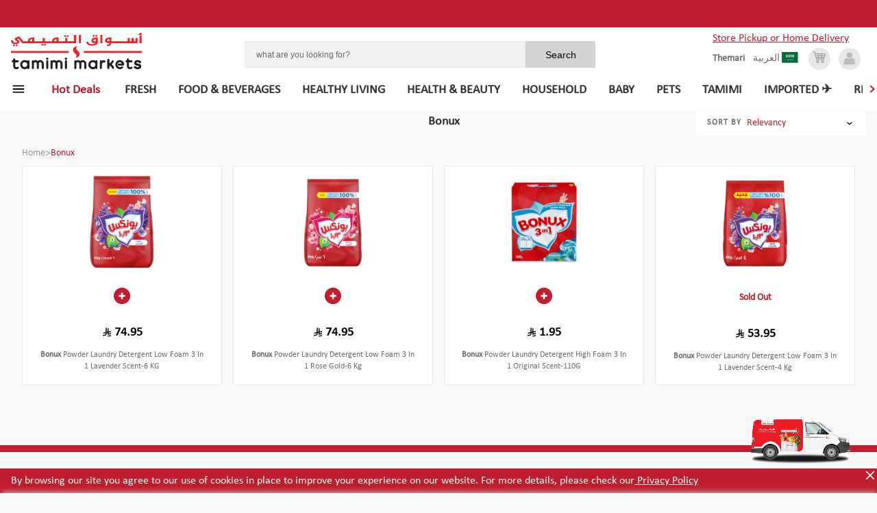

--- FILE ---
content_type: application/javascript; charset=UTF-8
request_url: https://shop.tamimimarkets.com/_next/static/chunks/pages/brandDetails-69aa4a79868c496efb3e.js
body_size: 3467
content:
_N_E=(window.webpackJsonp_N_E=window.webpackJsonp_N_E||[]).push([[34],{RWHC:function(t,e,n){"use strict";n.r(e);var r=n("Ff2n"),o=n("HaE+"),i=n("rePB"),a=n("1OyB"),c=n("vuIU"),s=n("md7G"),l=n("foSv"),d=n("Ji7U"),u=n("q1tI"),p=n.n(u),f=n("vOnD"),y=n("IWn2"),b=n("E+oP"),h=n.n(b),j=n("8Kt/"),O=n.n(j),m=n("FlzN"),v=n("RNiq"),g=n("HACZ"),k=n("/2aN"),w=n("ql5/"),_=n("mWzy"),x=n("t6sB"),A=n("Lyzm"),C=n("tcIO"),S=n("KtCa"),D=n("niOE"),F=n("nKUr"),T=["query"];function N(){var t,e,n="function"==typeof Symbol?Symbol:{},r=n.iterator||"@@iterator",o=n.toStringTag||"@@toStringTag";function i(n,r,o,i){var s=r&&r.prototype instanceof c?r:c,l=Object.create(s.prototype);return E(l,"_invoke",function(n,r,o){var i,c,s,l=0,d=o||[],u=!1,p={p:0,n:0,v:t,a:f,f:f.bind(t,4),d:function(e,n){return i=e,c=0,s=t,p.n=n,a}};function f(n,r){for(c=n,s=r,e=0;!u&&l&&!o&&e<d.length;e++){var o,i=d[e],f=p.p,y=i[2];n>3?(o=y===r)&&(s=i[(c=i[4])?5:(c=3,3)],i[4]=i[5]=t):i[0]<=f&&((o=n<2&&f<i[1])?(c=0,p.v=r,p.n=i[1]):f<y&&(o=n<3||i[0]>r||r>y)&&(i[4]=n,i[5]=r,p.n=y,c=0))}if(o||n>1)return a;throw u=!0,r}return function(o,d,y){if(l>1)throw TypeError("Generator is already running");for(u&&1===d&&f(d,y),c=d,s=y;(e=c<2?t:s)||!u;){i||(c?c<3?(c>1&&(p.n=-1),f(c,s)):p.n=s:p.v=s);try{if(l=2,i){if(c||(o="next"),e=i[o]){if(!(e=e.call(i,s)))throw TypeError("iterator result is not an object");if(!e.done)return e;s=e.value,c<2&&(c=0)}else 1===c&&(e=i.return)&&e.call(i),c<2&&(s=TypeError("The iterator does not provide a '"+o+"' method"),c=1);i=t}else if((e=(u=p.n<0)?s:n.call(r,p))!==a)break}catch(e){i=t,c=1,s=e}finally{l=1}}return{value:e,done:u}}}(n,o,i),!0),l}var a={};function c(){}function s(){}function l(){}e=Object.getPrototypeOf;var d=[][r]?e(e([][r]())):(E(e={},r,(function(){return this})),e),u=l.prototype=c.prototype=Object.create(d);function p(t){return Object.setPrototypeOf?Object.setPrototypeOf(t,l):(t.__proto__=l,E(t,o,"GeneratorFunction")),t.prototype=Object.create(u),t}return s.prototype=l,E(u,"constructor",l),E(l,"constructor",s),s.displayName="GeneratorFunction",E(l,o,"GeneratorFunction"),E(u),E(u,o,"Generator"),E(u,r,(function(){return this})),E(u,"toString",(function(){return"[object Generator]"})),(N=function(){return{w:i,m:p}})()}function E(t,e,n,r){var o=Object.defineProperty;try{o({},"",{})}catch(t){o=0}(E=function(t,e,n,r){function i(e,n){E(t,e,(function(t){return this._invoke(e,n,t)}))}e?o?o(t,e,{value:n,enumerable:!r,configurable:!r,writable:!r}):t[e]=n:(i("next",0),i("throw",1),i("return",2))})(t,e,n,r)}function P(t,e){var n=Object.keys(t);if(Object.getOwnPropertySymbols){var r=Object.getOwnPropertySymbols(t);e&&(r=r.filter((function(e){return Object.getOwnPropertyDescriptor(t,e).enumerable}))),n.push.apply(n,r)}return n}function I(t){for(var e=1;e<arguments.length;e++){var n=null!=arguments[e]?arguments[e]:{};e%2?P(Object(n),!0).forEach((function(e){Object(i.a)(t,e,n[e])})):Object.getOwnPropertyDescriptors?Object.defineProperties(t,Object.getOwnPropertyDescriptors(n)):P(Object(n)).forEach((function(e){Object.defineProperty(t,e,Object.getOwnPropertyDescriptor(n,e))}))}return t}function q(t,e,n){return e=Object(l.a)(e),Object(s.a)(t,function(){try{var t=!Boolean.prototype.valueOf.call(Reflect.construct(Boolean,[],(function(){})))}catch(t){}return function(){return!!t}()}()?Reflect.construct(e,n||[],Object(l.a)(t).constructor):e.apply(t,n))}var H=f.default.h1.withConfig({displayName:"brandDetails__Heading",componentId:"sc-7tm2s5-0"})(["margin-top:1rem;text-transform:capitalize;"]),R=Object(f.default)(H).withConfig({displayName:"brandDetails__HeadingMobile",componentId:"sc-7tm2s5-1"})(["","{display:none;}"],Object(D.d)("desktop")),z=Object(f.default)(H).withConfig({displayName:"brandDetails__HeadingDesktop",componentId:"sc-7tm2s5-2"})(["display:none;margin-top:0;text-align:center;","{display:block;}"],Object(D.d)("desktop")),B=f.default.div.withConfig({displayName:"brandDetails__FilterAndSortContainer",componentId:"sc-7tm2s5-3"})(["display:flex;margin:1.125rem 0rem;","{display:none;}"],Object(D.d)("desktop")),G=f.default.div.withConfig({displayName:"brandDetails__PlainDiv",componentId:"sc-7tm2s5-4"})(["width:100%;","{",";margin-left:1rem;}display:block;"],Object(D.d)("desktop"),(function(t){return t.filtersAvailable?"width: calc(100% - 15.5rem)":"width: calc(100% - 0rem)"})),L=f.default.div.withConfig({displayName:"brandDetails__DesktopFilterContainer",componentId:"sc-7tm2s5-5"})(["display:none;","{display:block;}"],Object(D.d)("desktop")),W=f.default.div.withConfig({displayName:"brandDetails__DesktopSortContainer",componentId:"sc-7tm2s5-6"})(["display:none;","{display:flex;justify-content:flex-end;}"],Object(D.d)("desktop")),M=f.default.div.withConfig({displayName:"brandDetails__ContainerWrapper",componentId:"sc-7tm2s5-7"})(["padding:0 1rem;"]),U=f.default.div.withConfig({displayName:"brandDetails__FilterAndLayoutContainer",componentId:"sc-7tm2s5-8"})(["display:flex;","{margin-top:-2rem;}"],Object(D.d)("desktop")),J=function(t){function e(t){var n,r,o;return Object(a.a)(this,e),(o=q(this,e,[t])).state={filters:[],appliedFilters:Object(x.a)(null===(n=o.props.query)||void 0===n?void 0:n.filter),sortType:null===(r=o.props.query)||void 0===r?void 0:r.sorting,layouts:o.props.layouts},o.getSelectedFilters=o.getSelectedFilters.bind(o),o.handleApplyFilter=o.handleApplyFilter.bind(o),o.renderComponent=o.renderComponent.bind(o),o.handleSortType=o.handleSortType.bind(o),o}return Object(d.a)(e,t),Object(c.a)(e,[{key:"handleSortType",value:function(t){this.setState({sortType:t})}},{key:"getSelectedFilters",value:function(t){this.setState({selectedFilters:t})}},{key:"handleApplyFilter",value:function(t){this.setState({appliedFilters:t})}},{key:"componentDidUpdate",value:function(t,e){var n=this;if(void 0!==e.sortType&&void 0===this.props.router.query.sorting&&this.setState({sortType:void 0}),t.checkoutAddress!==this.props.checkoutAddress){var r=this.props.checkoutAddress;if(r){var o=Object(C.a)("layout/brand",r),i=this.props.router&&this.props.router.query;i&&i.slug&&(o+=o.indexOf("?")>-1?"&url=".concat(i.slug):"?url=".concat(i.slug)),i&&i.sorting&&(o+="&sorting=".concat(i.sorting)),i&&i.filter&&(o+="&filter=".concat(i.filter)),Object(y.b)(o,{headers:Object(y.c)()}).then((function(t){200!==t.code&&201!==t.code||n.setState({layouts:t})})).catch((function(t){401===(null===t||void 0===t?void 0:t.code)&&n.props.logoutWithoutRedirection()}))}}}},{key:"renderComponent",value:function(t,e,n,r){var o=v.components[t];if(o)return Object(F.jsx)(o,{data:e,config:n,hideSeeAllButton:!0,withFilterAndSort:!0,filters:this.state.appliedFilters,sorting:this.state.sortType,currency:r,entity:this.state.layouts.data.page.entity})}},{key:"render",value:function(){var t,e,n,r,o,i,a=this,c=this.props,s=c.organizationData,l=c.domain,d=this.state.layouts,u=s&&(null===s||void 0===s?void 0:s.currency)&&(null===s||void 0===s||null===(t=s.currency)||void 0===t?void 0:t.symbol),f=null===d||void 0===d||null===(e=d.data)||void 0===e||null===(n=e.page)||void 0===n?void 0:n.layouts,y=(null===d||void 0===d||null===(r=d.data)||void 0===r||null===(o=r.page)||void 0===o||null===(i=o.entity)||void 0===i?void 0:i.name)||"",b=f&&f.find((function(t){return"ProductCollection"===t.name})),j=(b&&b.value&&b.value.collection||{}).filters;j&&(j=Object(x.b)(j)),j&&delete j.brand;var v=!1;j&&Object.keys(j).length>0&&(v=!0);return Object(F.jsxs)(p.a.Fragment,{children:[Object(F.jsxs)(O.a,{children:[Object(F.jsxs)("title",{children:[y," | Tamimi Markets "]}),Object(F.jsx)("meta",{property:"og:type",content:"website"}),Object(F.jsx)("meta",{property:"og:title",content:"".concat(y," | Tamimi Markets")}),Object(F.jsx)("meta",{property:"og:site_name",content:"Tamimi Markets"})]}),Object(F.jsx)(S.a,{orgData:I(I({},s),{},{brand:y}),page:"BRAND",domain:l}),Object(F.jsxs)(M,{children:[y&&Object(F.jsx)(R,{children:Object(F.jsx)(m.a,{size:"xl",weight:"bold",color:"#333333",children:y&&y.toLowerCase()})}),Object(F.jsxs)(B,{children:[!h()(j)&&Object(F.jsx)(k.a,{checkoutAddress:this.props.checkoutAddress,data:j,onApplyFilters:this.handleApplyFilter}),Object(F.jsx)(w.a,{checkoutAddress:this.props.checkoutAddress,data:_.a,onHandleSort:this.handleSortType,selectedType:this.state.sortType||"RELEVANCE"})]}),Object(F.jsx)(W,{children:Object(F.jsx)(w.a,{checkoutAddress:this.props.checkoutAddress,data:_.a,onHandleSort:this.handleSortType,selectedType:this.state.sortType||"RELEVANCE"})}),Object(F.jsxs)(U,{children:[!h()(j)&&Object(F.jsx)(L,{children:Object(F.jsx)(k.a,{data:j,checkoutAddress:this.props.checkoutAddress,onApplyFilters:this.handleApplyFilter})}),Object(F.jsxs)(G,{filtersAvailable:v,children:[y&&Object(F.jsx)(z,{children:Object(F.jsx)(m.a,{size:"xl",weight:"bold",color:"#333333",children:y&&y.toLowerCase()})}),Object(F.jsx)("div",{children:f&&f.map((function(t,e){return Object(F.jsx)(p.a.Fragment,{children:a.renderComponent(t.name,t.value,t.data,u)},"category-layout-".concat(e))}))})]})]})]})]})}}],[{key:"getInitialProps",value:function(){var t=Object(o.a)(N().m((function t(e){var n,o,i,a,c;return N().w((function(t){for(;;)switch(t.n){case 0:return n=e.query,o=Object(r.a)(e,T),i=Object(A.a)(o,"checkoutAddress"),a=Object(C.a)("layout/brand",i),a+=a.indexOf("?")>-1?"&url=".concat(n.slug):"?url=".concat(n.slug),n.filter&&(a+="&filter=".concat(n.filter)),n.sorting&&(a+="&sorting=".concat(n.sorting)),t.n=1,Object(y.b)(a,{headers:Object(y.c)(o)});case 1:return c=t.v,t.a(2,{layouts:c,query:n})}}),t)})));return function(e){return t.apply(this,arguments)}}()}])}(u.Component);e.default=Object(g.b)(J)},nmZD:function(t,e,n){(window.__NEXT_P=window.__NEXT_P||[]).push(["/brandDetails",function(){return n("RWHC")}])}},[["nmZD",0,2,3,1,4,5,6,7,8,9,10,11,13,12,15,14,16]]]);